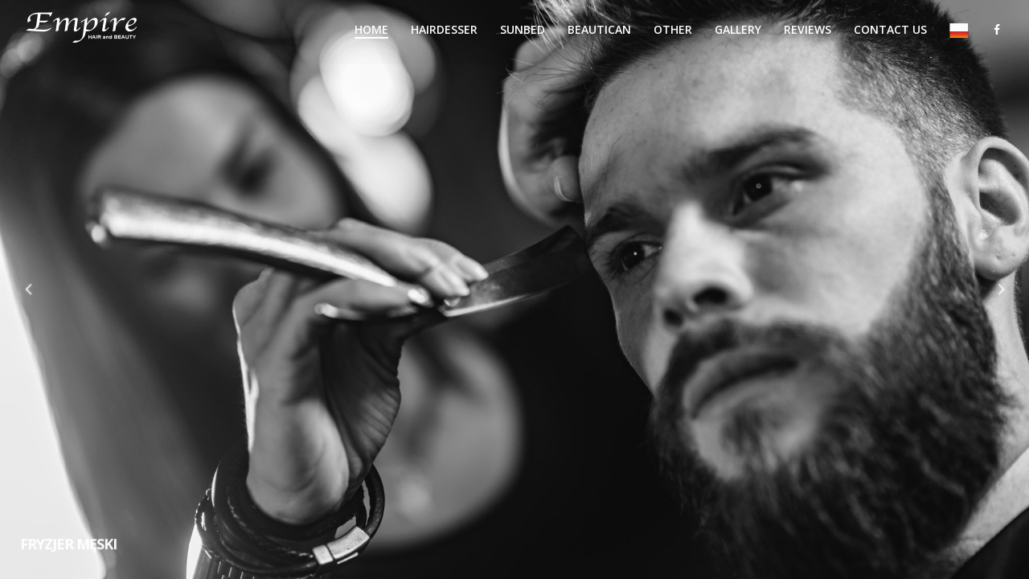

--- FILE ---
content_type: text/html; charset=UTF-8
request_url: https://en.empireofbeauty.co.uk/
body_size: 10802
content:
<!DOCTYPE html>
<html lang="pl-PL">
<head>
    <meta charset="utf-8">
    <!--[if IE]><meta http-equiv='X-UA-Compatible' content='IE=edge,chrome=1'><![endif]-->
    <meta name="viewport" content="width=device-width, initial-scale=1.0, minimum-scale=1.0">
    <link rel="profile" href="http://gmpg.org/xfn/11" />
    <link rel="pingback" href="https://en.empireofbeauty.co.uk/xmlrpc.php" />

        <link rel="shortcut icon" href="//new.empireofbeauty.co.uk/wp-content/themes/porto/images/logo/favicon.ico" type="image/x-icon" />
    <link rel="apple-touch-icon" href="//new.empireofbeauty.co.uk/wp-content/themes/porto/images/logo/apple-touch-icon.png">
    <link rel="apple-touch-icon" sizes="120x120" href="//new.empireofbeauty.co.uk/wp-content/themes/porto/images/logo/apple-touch-icon_120x120.png">
    <link rel="apple-touch-icon" sizes="76x76" href="//new.empireofbeauty.co.uk/wp-content/themes/porto/images/logo/apple-touch-icon_76x76.png">
    <link rel="apple-touch-icon" sizes="152x152" href="//new.empireofbeauty.co.uk/wp-content/themes/porto/images/logo/apple-touch-icon_152x152.png">

<title>Empire of Beauty: Hairdesser, Sunbed, Beautican &#8211; Ealing, London</title>
<style rel="stylesheet" property="stylesheet" type="text/css">.ms-loading-container .ms-loading, .ms-slide .ms-slide-loading { background-image: none !important; background-color: transparent !important; box-shadow: none !important; } #header .logo { max-width: 190px; } @media (min-width: 1200px) { #header .logo { max-width: 150px; } } @media (max-width: 991px) { #header .logo { max-width: 80px; } } @media (max-width: 767px) { #header .logo { max-width: 80px; } } </style><meta name='robots' content='noindex, nofollow' />
<link rel='dns-prefetch' href='//fonts.googleapis.com' />
<link rel="alternate" type="application/rss+xml" title="Empire of Beauty: Hairdesser, Sunbed, Beautican - Ealing, London &raquo; Kanał z wpisami" href="https://en.empireofbeauty.co.uk/feed/" />
<link rel="alternate" type="application/rss+xml" title="Empire of Beauty: Hairdesser, Sunbed, Beautican - Ealing, London &raquo; Kanał z komentarzami" href="https://en.empireofbeauty.co.uk/comments/feed/" />
<script type="text/javascript">
/* <![CDATA[ */
window._wpemojiSettings = {"baseUrl":"https:\/\/s.w.org\/images\/core\/emoji\/14.0.0\/72x72\/","ext":".png","svgUrl":"https:\/\/s.w.org\/images\/core\/emoji\/14.0.0\/svg\/","svgExt":".svg","source":{"concatemoji":"https:\/\/en.empireofbeauty.co.uk\/wp-includes\/js\/wp-emoji-release.min.js?ver=6.4.7"}};
/*! This file is auto-generated */
!function(i,n){var o,s,e;function c(e){try{var t={supportTests:e,timestamp:(new Date).valueOf()};sessionStorage.setItem(o,JSON.stringify(t))}catch(e){}}function p(e,t,n){e.clearRect(0,0,e.canvas.width,e.canvas.height),e.fillText(t,0,0);var t=new Uint32Array(e.getImageData(0,0,e.canvas.width,e.canvas.height).data),r=(e.clearRect(0,0,e.canvas.width,e.canvas.height),e.fillText(n,0,0),new Uint32Array(e.getImageData(0,0,e.canvas.width,e.canvas.height).data));return t.every(function(e,t){return e===r[t]})}function u(e,t,n){switch(t){case"flag":return n(e,"\ud83c\udff3\ufe0f\u200d\u26a7\ufe0f","\ud83c\udff3\ufe0f\u200b\u26a7\ufe0f")?!1:!n(e,"\ud83c\uddfa\ud83c\uddf3","\ud83c\uddfa\u200b\ud83c\uddf3")&&!n(e,"\ud83c\udff4\udb40\udc67\udb40\udc62\udb40\udc65\udb40\udc6e\udb40\udc67\udb40\udc7f","\ud83c\udff4\u200b\udb40\udc67\u200b\udb40\udc62\u200b\udb40\udc65\u200b\udb40\udc6e\u200b\udb40\udc67\u200b\udb40\udc7f");case"emoji":return!n(e,"\ud83e\udef1\ud83c\udffb\u200d\ud83e\udef2\ud83c\udfff","\ud83e\udef1\ud83c\udffb\u200b\ud83e\udef2\ud83c\udfff")}return!1}function f(e,t,n){var r="undefined"!=typeof WorkerGlobalScope&&self instanceof WorkerGlobalScope?new OffscreenCanvas(300,150):i.createElement("canvas"),a=r.getContext("2d",{willReadFrequently:!0}),o=(a.textBaseline="top",a.font="600 32px Arial",{});return e.forEach(function(e){o[e]=t(a,e,n)}),o}function t(e){var t=i.createElement("script");t.src=e,t.defer=!0,i.head.appendChild(t)}"undefined"!=typeof Promise&&(o="wpEmojiSettingsSupports",s=["flag","emoji"],n.supports={everything:!0,everythingExceptFlag:!0},e=new Promise(function(e){i.addEventListener("DOMContentLoaded",e,{once:!0})}),new Promise(function(t){var n=function(){try{var e=JSON.parse(sessionStorage.getItem(o));if("object"==typeof e&&"number"==typeof e.timestamp&&(new Date).valueOf()<e.timestamp+604800&&"object"==typeof e.supportTests)return e.supportTests}catch(e){}return null}();if(!n){if("undefined"!=typeof Worker&&"undefined"!=typeof OffscreenCanvas&&"undefined"!=typeof URL&&URL.createObjectURL&&"undefined"!=typeof Blob)try{var e="postMessage("+f.toString()+"("+[JSON.stringify(s),u.toString(),p.toString()].join(",")+"));",r=new Blob([e],{type:"text/javascript"}),a=new Worker(URL.createObjectURL(r),{name:"wpTestEmojiSupports"});return void(a.onmessage=function(e){c(n=e.data),a.terminate(),t(n)})}catch(e){}c(n=f(s,u,p))}t(n)}).then(function(e){for(var t in e)n.supports[t]=e[t],n.supports.everything=n.supports.everything&&n.supports[t],"flag"!==t&&(n.supports.everythingExceptFlag=n.supports.everythingExceptFlag&&n.supports[t]);n.supports.everythingExceptFlag=n.supports.everythingExceptFlag&&!n.supports.flag,n.DOMReady=!1,n.readyCallback=function(){n.DOMReady=!0}}).then(function(){return e}).then(function(){var e;n.supports.everything||(n.readyCallback(),(e=n.source||{}).concatemoji?t(e.concatemoji):e.wpemoji&&e.twemoji&&(t(e.twemoji),t(e.wpemoji)))}))}((window,document),window._wpemojiSettings);
/* ]]> */
</script>
<style id='wp-emoji-styles-inline-css' type='text/css'>

	img.wp-smiley, img.emoji {
		display: inline !important;
		border: none !important;
		box-shadow: none !important;
		height: 1em !important;
		width: 1em !important;
		margin: 0 0.07em !important;
		vertical-align: -0.1em !important;
		background: none !important;
		padding: 0 !important;
	}
</style>
<link rel='stylesheet' id='wp-block-library-css' href='https://en.empireofbeauty.co.uk/wp-includes/css/dist/block-library/style.min.css?ver=6.4.7' type='text/css' media='all' />
<style id='classic-theme-styles-inline-css' type='text/css'>
/*! This file is auto-generated */
.wp-block-button__link{color:#fff;background-color:#32373c;border-radius:9999px;box-shadow:none;text-decoration:none;padding:calc(.667em + 2px) calc(1.333em + 2px);font-size:1.125em}.wp-block-file__button{background:#32373c;color:#fff;text-decoration:none}
</style>
<style id='global-styles-inline-css' type='text/css'>
body{--wp--preset--color--black: #000000;--wp--preset--color--cyan-bluish-gray: #abb8c3;--wp--preset--color--white: #ffffff;--wp--preset--color--pale-pink: #f78da7;--wp--preset--color--vivid-red: #cf2e2e;--wp--preset--color--luminous-vivid-orange: #ff6900;--wp--preset--color--luminous-vivid-amber: #fcb900;--wp--preset--color--light-green-cyan: #7bdcb5;--wp--preset--color--vivid-green-cyan: #00d084;--wp--preset--color--pale-cyan-blue: #8ed1fc;--wp--preset--color--vivid-cyan-blue: #0693e3;--wp--preset--color--vivid-purple: #9b51e0;--wp--preset--gradient--vivid-cyan-blue-to-vivid-purple: linear-gradient(135deg,rgba(6,147,227,1) 0%,rgb(155,81,224) 100%);--wp--preset--gradient--light-green-cyan-to-vivid-green-cyan: linear-gradient(135deg,rgb(122,220,180) 0%,rgb(0,208,130) 100%);--wp--preset--gradient--luminous-vivid-amber-to-luminous-vivid-orange: linear-gradient(135deg,rgba(252,185,0,1) 0%,rgba(255,105,0,1) 100%);--wp--preset--gradient--luminous-vivid-orange-to-vivid-red: linear-gradient(135deg,rgba(255,105,0,1) 0%,rgb(207,46,46) 100%);--wp--preset--gradient--very-light-gray-to-cyan-bluish-gray: linear-gradient(135deg,rgb(238,238,238) 0%,rgb(169,184,195) 100%);--wp--preset--gradient--cool-to-warm-spectrum: linear-gradient(135deg,rgb(74,234,220) 0%,rgb(151,120,209) 20%,rgb(207,42,186) 40%,rgb(238,44,130) 60%,rgb(251,105,98) 80%,rgb(254,248,76) 100%);--wp--preset--gradient--blush-light-purple: linear-gradient(135deg,rgb(255,206,236) 0%,rgb(152,150,240) 100%);--wp--preset--gradient--blush-bordeaux: linear-gradient(135deg,rgb(254,205,165) 0%,rgb(254,45,45) 50%,rgb(107,0,62) 100%);--wp--preset--gradient--luminous-dusk: linear-gradient(135deg,rgb(255,203,112) 0%,rgb(199,81,192) 50%,rgb(65,88,208) 100%);--wp--preset--gradient--pale-ocean: linear-gradient(135deg,rgb(255,245,203) 0%,rgb(182,227,212) 50%,rgb(51,167,181) 100%);--wp--preset--gradient--electric-grass: linear-gradient(135deg,rgb(202,248,128) 0%,rgb(113,206,126) 100%);--wp--preset--gradient--midnight: linear-gradient(135deg,rgb(2,3,129) 0%,rgb(40,116,252) 100%);--wp--preset--font-size--small: 13px;--wp--preset--font-size--medium: 20px;--wp--preset--font-size--large: 36px;--wp--preset--font-size--x-large: 42px;--wp--preset--spacing--20: 0.44rem;--wp--preset--spacing--30: 0.67rem;--wp--preset--spacing--40: 1rem;--wp--preset--spacing--50: 1.5rem;--wp--preset--spacing--60: 2.25rem;--wp--preset--spacing--70: 3.38rem;--wp--preset--spacing--80: 5.06rem;--wp--preset--shadow--natural: 6px 6px 9px rgba(0, 0, 0, 0.2);--wp--preset--shadow--deep: 12px 12px 50px rgba(0, 0, 0, 0.4);--wp--preset--shadow--sharp: 6px 6px 0px rgba(0, 0, 0, 0.2);--wp--preset--shadow--outlined: 6px 6px 0px -3px rgba(255, 255, 255, 1), 6px 6px rgba(0, 0, 0, 1);--wp--preset--shadow--crisp: 6px 6px 0px rgba(0, 0, 0, 1);}:where(.is-layout-flex){gap: 0.5em;}:where(.is-layout-grid){gap: 0.5em;}body .is-layout-flow > .alignleft{float: left;margin-inline-start: 0;margin-inline-end: 2em;}body .is-layout-flow > .alignright{float: right;margin-inline-start: 2em;margin-inline-end: 0;}body .is-layout-flow > .aligncenter{margin-left: auto !important;margin-right: auto !important;}body .is-layout-constrained > .alignleft{float: left;margin-inline-start: 0;margin-inline-end: 2em;}body .is-layout-constrained > .alignright{float: right;margin-inline-start: 2em;margin-inline-end: 0;}body .is-layout-constrained > .aligncenter{margin-left: auto !important;margin-right: auto !important;}body .is-layout-constrained > :where(:not(.alignleft):not(.alignright):not(.alignfull)){max-width: var(--wp--style--global--content-size);margin-left: auto !important;margin-right: auto !important;}body .is-layout-constrained > .alignwide{max-width: var(--wp--style--global--wide-size);}body .is-layout-flex{display: flex;}body .is-layout-flex{flex-wrap: wrap;align-items: center;}body .is-layout-flex > *{margin: 0;}body .is-layout-grid{display: grid;}body .is-layout-grid > *{margin: 0;}:where(.wp-block-columns.is-layout-flex){gap: 2em;}:where(.wp-block-columns.is-layout-grid){gap: 2em;}:where(.wp-block-post-template.is-layout-flex){gap: 1.25em;}:where(.wp-block-post-template.is-layout-grid){gap: 1.25em;}.has-black-color{color: var(--wp--preset--color--black) !important;}.has-cyan-bluish-gray-color{color: var(--wp--preset--color--cyan-bluish-gray) !important;}.has-white-color{color: var(--wp--preset--color--white) !important;}.has-pale-pink-color{color: var(--wp--preset--color--pale-pink) !important;}.has-vivid-red-color{color: var(--wp--preset--color--vivid-red) !important;}.has-luminous-vivid-orange-color{color: var(--wp--preset--color--luminous-vivid-orange) !important;}.has-luminous-vivid-amber-color{color: var(--wp--preset--color--luminous-vivid-amber) !important;}.has-light-green-cyan-color{color: var(--wp--preset--color--light-green-cyan) !important;}.has-vivid-green-cyan-color{color: var(--wp--preset--color--vivid-green-cyan) !important;}.has-pale-cyan-blue-color{color: var(--wp--preset--color--pale-cyan-blue) !important;}.has-vivid-cyan-blue-color{color: var(--wp--preset--color--vivid-cyan-blue) !important;}.has-vivid-purple-color{color: var(--wp--preset--color--vivid-purple) !important;}.has-black-background-color{background-color: var(--wp--preset--color--black) !important;}.has-cyan-bluish-gray-background-color{background-color: var(--wp--preset--color--cyan-bluish-gray) !important;}.has-white-background-color{background-color: var(--wp--preset--color--white) !important;}.has-pale-pink-background-color{background-color: var(--wp--preset--color--pale-pink) !important;}.has-vivid-red-background-color{background-color: var(--wp--preset--color--vivid-red) !important;}.has-luminous-vivid-orange-background-color{background-color: var(--wp--preset--color--luminous-vivid-orange) !important;}.has-luminous-vivid-amber-background-color{background-color: var(--wp--preset--color--luminous-vivid-amber) !important;}.has-light-green-cyan-background-color{background-color: var(--wp--preset--color--light-green-cyan) !important;}.has-vivid-green-cyan-background-color{background-color: var(--wp--preset--color--vivid-green-cyan) !important;}.has-pale-cyan-blue-background-color{background-color: var(--wp--preset--color--pale-cyan-blue) !important;}.has-vivid-cyan-blue-background-color{background-color: var(--wp--preset--color--vivid-cyan-blue) !important;}.has-vivid-purple-background-color{background-color: var(--wp--preset--color--vivid-purple) !important;}.has-black-border-color{border-color: var(--wp--preset--color--black) !important;}.has-cyan-bluish-gray-border-color{border-color: var(--wp--preset--color--cyan-bluish-gray) !important;}.has-white-border-color{border-color: var(--wp--preset--color--white) !important;}.has-pale-pink-border-color{border-color: var(--wp--preset--color--pale-pink) !important;}.has-vivid-red-border-color{border-color: var(--wp--preset--color--vivid-red) !important;}.has-luminous-vivid-orange-border-color{border-color: var(--wp--preset--color--luminous-vivid-orange) !important;}.has-luminous-vivid-amber-border-color{border-color: var(--wp--preset--color--luminous-vivid-amber) !important;}.has-light-green-cyan-border-color{border-color: var(--wp--preset--color--light-green-cyan) !important;}.has-vivid-green-cyan-border-color{border-color: var(--wp--preset--color--vivid-green-cyan) !important;}.has-pale-cyan-blue-border-color{border-color: var(--wp--preset--color--pale-cyan-blue) !important;}.has-vivid-cyan-blue-border-color{border-color: var(--wp--preset--color--vivid-cyan-blue) !important;}.has-vivid-purple-border-color{border-color: var(--wp--preset--color--vivid-purple) !important;}.has-vivid-cyan-blue-to-vivid-purple-gradient-background{background: var(--wp--preset--gradient--vivid-cyan-blue-to-vivid-purple) !important;}.has-light-green-cyan-to-vivid-green-cyan-gradient-background{background: var(--wp--preset--gradient--light-green-cyan-to-vivid-green-cyan) !important;}.has-luminous-vivid-amber-to-luminous-vivid-orange-gradient-background{background: var(--wp--preset--gradient--luminous-vivid-amber-to-luminous-vivid-orange) !important;}.has-luminous-vivid-orange-to-vivid-red-gradient-background{background: var(--wp--preset--gradient--luminous-vivid-orange-to-vivid-red) !important;}.has-very-light-gray-to-cyan-bluish-gray-gradient-background{background: var(--wp--preset--gradient--very-light-gray-to-cyan-bluish-gray) !important;}.has-cool-to-warm-spectrum-gradient-background{background: var(--wp--preset--gradient--cool-to-warm-spectrum) !important;}.has-blush-light-purple-gradient-background{background: var(--wp--preset--gradient--blush-light-purple) !important;}.has-blush-bordeaux-gradient-background{background: var(--wp--preset--gradient--blush-bordeaux) !important;}.has-luminous-dusk-gradient-background{background: var(--wp--preset--gradient--luminous-dusk) !important;}.has-pale-ocean-gradient-background{background: var(--wp--preset--gradient--pale-ocean) !important;}.has-electric-grass-gradient-background{background: var(--wp--preset--gradient--electric-grass) !important;}.has-midnight-gradient-background{background: var(--wp--preset--gradient--midnight) !important;}.has-small-font-size{font-size: var(--wp--preset--font-size--small) !important;}.has-medium-font-size{font-size: var(--wp--preset--font-size--medium) !important;}.has-large-font-size{font-size: var(--wp--preset--font-size--large) !important;}.has-x-large-font-size{font-size: var(--wp--preset--font-size--x-large) !important;}
.wp-block-navigation a:where(:not(.wp-element-button)){color: inherit;}
:where(.wp-block-post-template.is-layout-flex){gap: 1.25em;}:where(.wp-block-post-template.is-layout-grid){gap: 1.25em;}
:where(.wp-block-columns.is-layout-flex){gap: 2em;}:where(.wp-block-columns.is-layout-grid){gap: 2em;}
.wp-block-pullquote{font-size: 1.5em;line-height: 1.6;}
</style>
<link rel='stylesheet' id='rs-plugin-settings-css' href='https://en.empireofbeauty.co.uk/wp-content/plugins/revslider/public/assets/css/settings.css?ver=5.4.6.4' type='text/css' media='all' />
<style id='rs-plugin-settings-inline-css' type='text/css'>
#rs-demo-id {}
.tparrows:before{color:#182027;text-shadow:0 0 3px #fff;}.revslider-initialised .tp-loader{z-index:18;}
</style>
<link rel='stylesheet' id='js_composer_front-css' href='https://en.empireofbeauty.co.uk/wp-content/plugins/js_composer/assets/css/js_composer.css?ver=5.4.5' type='text/css' media='all' />
<link rel='stylesheet' id='porto-bootstrap-css' href='https://en.empireofbeauty.co.uk/wp-content/themes/porto/css/bootstrap_1.css?ver=6.4.7' type='text/css' media='all' />
<link rel='stylesheet' id='porto-plugins-css' href='https://en.empireofbeauty.co.uk/wp-content/themes/porto/css/plugins.css?ver=6.4.7' type='text/css' media='all' />
<link rel='stylesheet' id='porto-google-fonts-css' href='//fonts.googleapis.com/css?family=Open+Sans%3A200%2C300%2C400%2C700%2C800%2C600%7C&#038;subset=cyrillic%2Ccyrillic-ext%2Cgreek%2Cgreek-ext%2Ckhmer%2Clatin%2Clatin-ext%2Cvietnamese&#038;ver=6.4.7' type='text/css' media='all' />
<link rel='stylesheet' id='porto-theme-css' href='https://en.empireofbeauty.co.uk/wp-content/themes/porto/css/theme.css?ver=6.4.7' type='text/css' media='all' />
<link rel='stylesheet' id='porto-dynamic-style-css' href='https://en.empireofbeauty.co.uk/wp-content/themes/porto/css/dynamic_style_1.css?ver=6.4.7' type='text/css' media='all' />
<link rel='stylesheet' id='porto-skin-css' href='https://en.empireofbeauty.co.uk/wp-content/themes/porto/css/skin_1.css?ver=6.4.7' type='text/css' media='all' />
<link rel='stylesheet' id='porto-style-css' href='https://en.empireofbeauty.co.uk/wp-content/themes/porto/style.css?ver=6.4.7' type='text/css' media='all' />
<!--[if lt IE 10]>
<link rel='stylesheet' id='porto-ie-css' href='https://en.empireofbeauty.co.uk/wp-content/themes/porto/css/ie.css?ver=6.4.7' type='text/css' media='all' />
<![endif]-->
<script type="text/javascript" src="https://en.empireofbeauty.co.uk/wp-includes/js/jquery/jquery.min.js?ver=3.7.1" id="jquery-core-js"></script>
<script type="text/javascript" src="https://en.empireofbeauty.co.uk/wp-includes/js/jquery/jquery-migrate.min.js?ver=3.4.1" id="jquery-migrate-js"></script>
<script type="text/javascript" src="https://en.empireofbeauty.co.uk/wp-content/plugins/revslider/public/assets/js/jquery.themepunch.tools.min.js?ver=5.4.6.4" id="tp-tools-js"></script>
<script type="text/javascript" src="https://en.empireofbeauty.co.uk/wp-content/plugins/revslider/public/assets/js/jquery.themepunch.revolution.min.js?ver=5.4.6.4" id="revmin-js"></script>
<script type="text/javascript" src="https://en.empireofbeauty.co.uk/wp-content/themes/porto/js/popper.min.js?ver=4.1.5" id="porto-plugins-popper-js"></script>
<script type="text/javascript" src="https://en.empireofbeauty.co.uk/wp-content/themes/porto/js/bootstrap.min.js?ver=4.1.5" id="porto-bootstrap-js"></script>
<script type="text/javascript" src="https://en.empireofbeauty.co.uk/wp-content/themes/porto/js/plugins.min.js?ver=4.1.5" id="porto-plugins-js"></script>
<link rel="https://api.w.org/" href="https://en.empireofbeauty.co.uk/wp-json/" /><link rel="alternate" type="application/json" href="https://en.empireofbeauty.co.uk/wp-json/wp/v2/pages/11" /><link rel="EditURI" type="application/rsd+xml" title="RSD" href="https://en.empireofbeauty.co.uk/xmlrpc.php?rsd" />
<meta name="generator" content="WordPress 6.4.7" />
<link rel="canonical" href="https://en.empireofbeauty.co.uk/" />
<link rel='shortlink' href='https://en.empireofbeauty.co.uk/' />
<link rel="alternate" type="application/json+oembed" href="https://en.empireofbeauty.co.uk/wp-json/oembed/1.0/embed?url=https%3A%2F%2Fen.empireofbeauty.co.uk%2F" />
<link rel="alternate" type="text/xml+oembed" href="https://en.empireofbeauty.co.uk/wp-json/oembed/1.0/embed?url=https%3A%2F%2Fen.empireofbeauty.co.uk%2F&#038;format=xml" />
<style type="text/css">@media (min-width: 992px){
    #header .logo img{ margin-top: -7px; }
  	#header .header-main .container{ margin-top: -3px;}
}</style><style type="text/css">.recentcomments a{display:inline !important;padding:0 !important;margin:0 !important;}</style><meta name="generator" content="Powered by WPBakery Page Builder - drag and drop page builder for WordPress."/>
<!--[if lte IE 9]><link rel="stylesheet" type="text/css" href="https://en.empireofbeauty.co.uk/wp-content/plugins/js_composer/assets/css/vc_lte_ie9.min.css" media="screen"><![endif]--><meta name="generator" content="Powered by Slider Revolution 5.4.6.4 - responsive, Mobile-Friendly Slider Plugin for WordPress with comfortable drag and drop interface." />
<script type="text/javascript">function setREVStartSize(e){
				try{ var i=jQuery(window).width(),t=9999,r=0,n=0,l=0,f=0,s=0,h=0;					
					if(e.responsiveLevels&&(jQuery.each(e.responsiveLevels,function(e,f){f>i&&(t=r=f,l=e),i>f&&f>r&&(r=f,n=e)}),t>r&&(l=n)),f=e.gridheight[l]||e.gridheight[0]||e.gridheight,s=e.gridwidth[l]||e.gridwidth[0]||e.gridwidth,h=i/s,h=h>1?1:h,f=Math.round(h*f),"fullscreen"==e.sliderLayout){var u=(e.c.width(),jQuery(window).height());if(void 0!=e.fullScreenOffsetContainer){var c=e.fullScreenOffsetContainer.split(",");if (c) jQuery.each(c,function(e,i){u=jQuery(i).length>0?u-jQuery(i).outerHeight(!0):u}),e.fullScreenOffset.split("%").length>1&&void 0!=e.fullScreenOffset&&e.fullScreenOffset.length>0?u-=jQuery(window).height()*parseInt(e.fullScreenOffset,0)/100:void 0!=e.fullScreenOffset&&e.fullScreenOffset.length>0&&(u-=parseInt(e.fullScreenOffset,0))}f=u}else void 0!=e.minHeight&&f<e.minHeight&&(f=e.minHeight);e.c.closest(".rev_slider_wrapper").css({height:f})					
				}catch(d){console.log("Failure at Presize of Slider:"+d)}
			};</script>
<style type="text/css" title="dynamic-css" class="options-output">#footer h1,#footer h2,#footer h3,#footer h4,#footer h5,#footer h6,#footer .widget-title,#footer .widget-title a,#footer .widgettitle,#footer .widgettitle a{font-weight:700;}</style><noscript><style type="text/css"> .wpb_animate_when_almost_visible { opacity: 1; }</style></noscript>
<link rel="stylesheet" href="https://cdnjs.cloudflare.com/ajax/libs/simple-line-icons/2.4.1/css/simple-line-icons.css">

    <script type="text/javascript">
        
                    
                    </script>
</head>
<body class="home page-template-default page page-id-11 full blog-1  wpb-js-composer js-comp-ver-5.4.5 vc_responsive">
    
    <div class="page-wrapper"><!-- page wrapper -->

        
                    <div class="header-wrapper wide header-reveal fixed-header clearfix"><!-- header wrapper -->
                                
                    <header id="header" class="header-corporate header-10 search-sm">
    
    <div class="header-main header-body" style="top: 0px;">
        <div class="header-container container">
            <div class="header-left">
                <h1 class="logo">    <a href="https://en.empireofbeauty.co.uk/" title="Empire of Beauty: Hairdesser, Sunbed, Beautican &#8211; Ealing, London - " rel="home">
                <img class="img-responsive standard-logo" src="//en.empireofbeauty.co.uk/wp-content/uploads/2018/02/empire-logo-bialy.png" alt="Empire of Beauty: Hairdesser, Sunbed, Beautican &#8211; Ealing, London" /><img class="img-responsive retina-logo" src="//en.empireofbeauty.co.uk/wp-content/uploads/2018/02/empire-logo-bialy.png" alt="Empire of Beauty: Hairdesser, Sunbed, Beautican &#8211; Ealing, London" style="display:none;" />            </a>
    </h1>            </div>

            <div class="header-right">
                <div class="header-right-top">
                                    </div>
                <div class="header-right-bottom">
                    <div id="main-menu">
                        <ul id="menu-main-menu" class="main-menu mega-menu menu-flat effect-down subeffect-fadein-left"><li id="nav-menu-item-1551" class="menu-item menu-item-type-custom menu-item-object-custom current-menu-item current_page_item active narrow "><a href="/" class=" current">Home</a></li>
<li id="nav-menu-item-1595" class="menu-item menu-item-type-post_type menu-item-object-page  narrow "><a href="https://en.empireofbeauty.co.uk/hairdesser/" class="">Hairdesser</a></li>
<li id="nav-menu-item-1644" class="menu-item menu-item-type-post_type menu-item-object-page  narrow "><a href="https://en.empireofbeauty.co.uk/sunbed/" class="">Sunbed</a></li>
<li id="nav-menu-item-1654" class="menu-item menu-item-type-post_type menu-item-object-page  narrow "><a href="https://en.empireofbeauty.co.uk/beautican/" class="">Beautican</a></li>
<li id="nav-menu-item-1666" class="menu-item menu-item-type-custom menu-item-object-custom menu-item-has-children  has-sub narrow "><a href="#" class="">Other</a>
<div class="popup"><div class="inner" style=""><ul class="sub-menu">
	<li id="nav-menu-item-1667" class="menu-item menu-item-type-post_type menu-item-object-page " data-cols="1"><a href="https://en.empireofbeauty.co.uk/hyaluronic-acid/" class="">Hyaluronic acid</a></li>
	<li id="nav-menu-item-1675" class="menu-item menu-item-type-post_type menu-item-object-page " data-cols="1"><a href="https://en.empireofbeauty.co.uk/mesotherapy/" class="">Mesotherapy</a></li>
	<li id="nav-menu-item-1681" class="menu-item menu-item-type-post_type menu-item-object-page " data-cols="1"><a href="https://en.empireofbeauty.co.uk/permanent-make-up/" class="">Permanent make – up</a></li>
</ul></div></div>
</li>
<li id="nav-menu-item-1743" class="menu-item menu-item-type-post_type menu-item-object-page  narrow "><a href="https://en.empireofbeauty.co.uk/gallery/" class="">Gallery</a></li>
<li id="nav-menu-item-1775" class="menu-item menu-item-type-post_type menu-item-object-page  narrow "><a href="https://en.empireofbeauty.co.uk/reviews/" class="">Reviews</a></li>
<li id="nav-menu-item-1574" class="menu-item menu-item-type-post_type menu-item-object-page  narrow "><a href="https://en.empireofbeauty.co.uk/contact/" class="">Contact us</a></li>
<li id="nav-menu-item-1794" class="menu-item menu-item-type-custom menu-item-object-custom  narrow "><a href="https://empireofbeauty.co.uk" class=""><IMG src="/wp-content/uploads/2018/03/poland.png"></a></li>
</ul>                    </div>
                    <div class="share-links"><a target="_blank"  rel="nofollow" class="share-facebook" href="https://www.facebook.com/EmpireHairAndBeauty/" title="Facebook"></a></div>
                    <a class="mobile-toggle"><i class="fa fa-reorder"></i></a>
                </div>

                
            </div>
        </div>

        
<div id="nav-panel" class="">
    <div class="container">
        <div class="mobile-nav-wrap">
            <div class="switcher-wrap"><ul id="menu-main-menu-1" class="view-switcher accordion-menu show-arrow"><li id="accordion-menu-item-1551" class="menu-item menu-item-type-custom menu-item-object-custom current-menu-item current_page_item active"><a href="/" rel="nofollow" class=" current ">Home</a></li>
<li id="accordion-menu-item-1595" class="menu-item menu-item-type-post_type menu-item-object-page "><a href="https://en.empireofbeauty.co.uk/hairdesser/" rel="nofollow" class="">Hairdesser</a></li>
<li id="accordion-menu-item-1644" class="menu-item menu-item-type-post_type menu-item-object-page "><a href="https://en.empireofbeauty.co.uk/sunbed/" rel="nofollow" class="">Sunbed</a></li>
<li id="accordion-menu-item-1654" class="menu-item menu-item-type-post_type menu-item-object-page "><a href="https://en.empireofbeauty.co.uk/beautican/" rel="nofollow" class="">Beautican</a></li>
<li id="accordion-menu-item-1666" class="menu-item menu-item-type-custom menu-item-object-custom menu-item-has-children  has-sub"><a href="#" rel="nofollow" class="">Other</a>
<span class="arrow"></span><ul class="sub-menu">
	<li id="accordion-menu-item-1667" class="menu-item menu-item-type-post_type menu-item-object-page "><a href="https://en.empireofbeauty.co.uk/hyaluronic-acid/" rel="nofollow" class="">Hyaluronic acid</a></li>
	<li id="accordion-menu-item-1675" class="menu-item menu-item-type-post_type menu-item-object-page "><a href="https://en.empireofbeauty.co.uk/mesotherapy/" rel="nofollow" class="">Mesotherapy</a></li>
	<li id="accordion-menu-item-1681" class="menu-item menu-item-type-post_type menu-item-object-page "><a href="https://en.empireofbeauty.co.uk/permanent-make-up/" rel="nofollow" class="">Permanent make – up</a></li>
</ul>
</li>
<li id="accordion-menu-item-1743" class="menu-item menu-item-type-post_type menu-item-object-page "><a href="https://en.empireofbeauty.co.uk/gallery/" rel="nofollow" class="">Gallery</a></li>
<li id="accordion-menu-item-1775" class="menu-item menu-item-type-post_type menu-item-object-page "><a href="https://en.empireofbeauty.co.uk/reviews/" rel="nofollow" class="">Reviews</a></li>
<li id="accordion-menu-item-1574" class="menu-item menu-item-type-post_type menu-item-object-page "><a href="https://en.empireofbeauty.co.uk/contact/" rel="nofollow" class="">Contact us</a></li>
<li id="accordion-menu-item-1794" class="menu-item menu-item-type-custom menu-item-object-custom "><a href="https://empireofbeauty.co.uk" rel="nofollow" class=""><IMG src="/wp-content/uploads/2018/03/poland.png"></a></li>
</ul></div><div class="menu-wrap"><ul id="menu-main-menu-2" class="mobile-menu accordion-menu"><li id="accordion-menu-item-1551" class="menu-item menu-item-type-custom menu-item-object-custom current-menu-item current_page_item active"><a href="/" rel="nofollow" class=" current ">Home</a></li>
<li id="accordion-menu-item-1595" class="menu-item menu-item-type-post_type menu-item-object-page "><a href="https://en.empireofbeauty.co.uk/hairdesser/" rel="nofollow" class="">Hairdesser</a></li>
<li id="accordion-menu-item-1644" class="menu-item menu-item-type-post_type menu-item-object-page "><a href="https://en.empireofbeauty.co.uk/sunbed/" rel="nofollow" class="">Sunbed</a></li>
<li id="accordion-menu-item-1654" class="menu-item menu-item-type-post_type menu-item-object-page "><a href="https://en.empireofbeauty.co.uk/beautican/" rel="nofollow" class="">Beautican</a></li>
<li id="accordion-menu-item-1666" class="menu-item menu-item-type-custom menu-item-object-custom menu-item-has-children  has-sub"><a href="#" rel="nofollow" class="">Other</a>
<span class="arrow"></span><ul class="sub-menu">
	<li id="accordion-menu-item-1667" class="menu-item menu-item-type-post_type menu-item-object-page "><a href="https://en.empireofbeauty.co.uk/hyaluronic-acid/" rel="nofollow" class="">Hyaluronic acid</a></li>
	<li id="accordion-menu-item-1675" class="menu-item menu-item-type-post_type menu-item-object-page "><a href="https://en.empireofbeauty.co.uk/mesotherapy/" rel="nofollow" class="">Mesotherapy</a></li>
	<li id="accordion-menu-item-1681" class="menu-item menu-item-type-post_type menu-item-object-page "><a href="https://en.empireofbeauty.co.uk/permanent-make-up/" rel="nofollow" class="">Permanent make – up</a></li>
</ul>
</li>
<li id="accordion-menu-item-1743" class="menu-item menu-item-type-post_type menu-item-object-page "><a href="https://en.empireofbeauty.co.uk/gallery/" rel="nofollow" class="">Gallery</a></li>
<li id="accordion-menu-item-1775" class="menu-item menu-item-type-post_type menu-item-object-page "><a href="https://en.empireofbeauty.co.uk/reviews/" rel="nofollow" class="">Reviews</a></li>
<li id="accordion-menu-item-1574" class="menu-item menu-item-type-post_type menu-item-object-page "><a href="https://en.empireofbeauty.co.uk/contact/" rel="nofollow" class="">Contact us</a></li>
<li id="accordion-menu-item-1794" class="menu-item menu-item-type-custom menu-item-object-custom "><a href="https://empireofbeauty.co.uk" rel="nofollow" class=""><IMG src="/wp-content/uploads/2018/03/poland.png"></a></li>
</ul></div>        </div>
    </div>
</div>
    </div>
</header>
                            </div><!-- end header wrapper -->
        
        
        
        <div id="main" class="column1 wide clearfix no-breadcrumbs"><!-- main -->

            
                        <div class="container-fluid">
            
            
            <div class="row main-content-wrap">

            <!-- main content -->
            <div class="main-content col-lg-12">

                            
    <div id="content" role="main">
                
            <article class="post-11 page type-page status-publish hentry">
                
                <span class="entry-title" style="display: none;">Home</span><span class="vcard" style="display: none;"><span class="fn"><a href="https://en.empireofbeauty.co.uk/author/krzys/" title="Wpisy od krzys" rel="author">krzys</a></span></span><span class="updated" style="display:none">2016-11-02T11:42:41+01:00</span>
                <div class="page-content">
                    <div class="vc_row wpb_row row"><div class="vc_column_container col-md-12"><div class="wpb_wrapper vc_column-inner"><link href="https://fonts.googleapis.com/css?family=Open+Sans:700" rel="stylesheet" property="stylesheet" type="text/css" media="all">
<div id="rev_slider_3_1_wrapper" class="rev_slider_wrapper fullscreen-container" data-source="gallery" style="background:transparent;padding:0px;">
<!-- START REVOLUTION SLIDER 5.4.6.4 fullscreen mode -->
	<div id="rev_slider_3_1" class="rev_slider fullscreenbanner" style="display:none;" data-version="5.4.6.4">
<ul>	<!-- SLIDE  -->
	<li data-index="rs-4" data-transition="crossfade" data-slotamount="default" data-hideafterloop="0" data-hideslideonmobile="off"  data-easein="default" data-easeout="default" data-masterspeed="default"  data-thumb="https://en.empireofbeauty.co.uk/wp-content/uploads/2018/02/home1-100x80.jpg"  data-rotate="0"  data-saveperformance="off"  data-title="Slide" data-param1="" data-param2="" data-param3="" data-param4="" data-param5="" data-param6="" data-param7="" data-param8="" data-param9="" data-param10="" data-description="">
		<!-- MAIN IMAGE -->
		<img fetchpriority="high" decoding="async" src="https://en.empireofbeauty.co.uk/wp-content/plugins/revslider/admin/assets/images/dummy.png"  alt="" title="home1"  width="1920" height="1281" data-lazyload="https://en.empireofbeauty.co.uk/wp-content/uploads/2018/02/home1.jpg" data-bgposition="center center" data-bgfit="cover" data-bgrepeat="no-repeat" data-bgparallax="off" class="rev-slidebg" data-no-retina>
		<!-- LAYERS -->

		<!-- LAYER NR. 1 -->
		<div class="tp-caption   tp-resizeme" 
			 id="slide-4-layer-1" 
			 data-x="['left','left','left','left']" data-hoffset="['25','25','25','25']" 
			 data-y="['bottom','bottom','bottom','bottom']" data-voffset="['30','30','30','30']" 
						data-width="none"
			data-height="none"
			data-whitespace="nowrap"
 
			data-type="text" 
			data-basealign="slide" 
			data-responsive_offset="on" 

			data-frames='[{"delay":500,"speed":800,"frame":"0","from":"y:-50px;opacity:0;","to":"o:1;","ease":"Power3.easeInOut"},{"delay":"wait","speed":800,"frame":"999","to":"y:-50px;opacity:0;","ease":"Power3.easeInOut"}]'
			data-textAlign="['inherit','inherit','inherit','inherit']"
			data-paddingtop="[0,0,0,0]"
			data-paddingright="[0,0,0,0]"
			data-paddingbottom="[0,0,0,0]"
			data-paddingleft="[0,0,0,0]"

			style="z-index: 5; white-space: nowrap; font-size: 18px; line-height: 24px; font-weight: 700; color: rgba(255,255,255,1); letter-spacing: px;font-family:Open Sans;text-transform:uppercase;letter-spacing:-1px;">Fryzjer męski </div>
	</li>
	<!-- SLIDE  -->
	<li data-index="rs-5" data-transition="crossfade" data-slotamount="default" data-hideafterloop="0" data-hideslideonmobile="off"  data-easein="default" data-easeout="default" data-masterspeed="default"  data-thumb="https://en.empireofbeauty.co.uk/wp-content/uploads/2018/02/home2-100x80.jpg"  data-rotate="0"  data-saveperformance="off"  data-title="Slide" data-param1="" data-param2="" data-param3="" data-param4="" data-param5="" data-param6="" data-param7="" data-param8="" data-param9="" data-param10="" data-description="">
		<!-- MAIN IMAGE -->
		<img decoding="async" src="https://en.empireofbeauty.co.uk/wp-content/plugins/revslider/admin/assets/images/dummy.png"  alt="" title="home2"  width="1920" height="1285" data-lazyload="https://en.empireofbeauty.co.uk/wp-content/uploads/2018/02/home2.jpg" data-bgposition="center center" data-bgfit="cover" data-bgrepeat="no-repeat" data-bgparallax="off" class="rev-slidebg" data-no-retina>
		<!-- LAYERS -->

		<!-- LAYER NR. 2 -->
		<div class="tp-caption   tp-resizeme" 
			 id="slide-5-layer-1" 
			 data-x="['left','left','left','left']" data-hoffset="['25','25','25','25']" 
			 data-y="['bottom','bottom','bottom','bottom']" data-voffset="['30','30','30','30']" 
						data-width="none"
			data-height="none"
			data-whitespace="nowrap"
 
			data-type="text" 
			data-basealign="slide" 
			data-responsive_offset="on" 

			data-frames='[{"delay":500,"speed":800,"frame":"0","from":"y:-50px;opacity:0;","to":"o:1;","ease":"Power3.easeInOut"},{"delay":"wait","speed":800,"frame":"999","to":"y:-50px;opacity:0;","ease":"Power3.easeInOut"}]'
			data-textAlign="['inherit','inherit','inherit','inherit']"
			data-paddingtop="[0,0,0,0]"
			data-paddingright="[0,0,0,0]"
			data-paddingbottom="[0,0,0,0]"
			data-paddingleft="[0,0,0,0]"

			style="z-index: 5; white-space: nowrap; font-size: 18px; line-height: 24px; font-weight: 700; color: rgba(255,255,255,1); letter-spacing: px;font-family:Open Sans;text-transform:uppercase;letter-spacing:-1px;">Fryzjer damski </div>
	</li>
	<!-- SLIDE  -->
	<li data-index="rs-7" data-transition="crossfade" data-slotamount="default" data-hideafterloop="0" data-hideslideonmobile="off"  data-easein="default" data-easeout="default" data-masterspeed="default"  data-thumb="https://en.empireofbeauty.co.uk/wp-content/uploads/2018/02/home3kosmetyczka-100x80.jpg"  data-rotate="0"  data-saveperformance="off"  data-title="Slide" data-param1="" data-param2="" data-param3="" data-param4="" data-param5="" data-param6="" data-param7="" data-param8="" data-param9="" data-param10="" data-description="">
		<!-- MAIN IMAGE -->
		<img decoding="async" src="https://en.empireofbeauty.co.uk/wp-content/plugins/revslider/admin/assets/images/dummy.png"  alt="" title="home3kosmetyczka"  width="1920" height="1280" data-lazyload="https://en.empireofbeauty.co.uk/wp-content/uploads/2018/02/home3kosmetyczka.jpg" data-bgposition="center center" data-bgfit="cover" data-bgrepeat="no-repeat" data-bgparallax="off" class="rev-slidebg" data-no-retina>
		<!-- LAYERS -->

		<!-- LAYER NR. 3 -->
		<div class="tp-caption   tp-resizeme" 
			 id="slide-7-layer-1" 
			 data-x="['left','left','left','left']" data-hoffset="['25','25','25','25']" 
			 data-y="['bottom','bottom','bottom','bottom']" data-voffset="['30','30','30','30']" 
						data-width="none"
			data-height="none"
			data-whitespace="nowrap"
 
			data-type="text" 
			data-basealign="slide" 
			data-responsive_offset="on" 

			data-frames='[{"delay":500,"speed":800,"frame":"0","from":"y:-50px;opacity:0;","to":"o:1;","ease":"Power3.easeInOut"},{"delay":"wait","speed":800,"frame":"999","to":"y:-50px;opacity:0;","ease":"Power3.easeInOut"}]'
			data-textAlign="['inherit','inherit','inherit','inherit']"
			data-paddingtop="[0,0,0,0]"
			data-paddingright="[0,0,0,0]"
			data-paddingbottom="[0,0,0,0]"
			data-paddingleft="[0,0,0,0]"

			style="z-index: 5; white-space: nowrap; font-size: 18px; line-height: 24px; font-weight: 700; color: rgba(255,255,255,1); letter-spacing: px;font-family:Open Sans;text-transform:uppercase;letter-spacing:-1px;">Kosmetyczka i salon piękności </div>
	</li>
	<!-- SLIDE  -->
	<li data-index="rs-10" data-transition="crossfade" data-slotamount="default" data-hideafterloop="0" data-hideslideonmobile="off"  data-easein="default" data-easeout="default" data-masterspeed="default"  data-thumb="https://en.empireofbeauty.co.uk/wp-content/uploads/2018/02/home5makijaz-100x80.jpg"  data-rotate="0"  data-saveperformance="off"  data-title="Slide" data-param1="" data-param2="" data-param3="" data-param4="" data-param5="" data-param6="" data-param7="" data-param8="" data-param9="" data-param10="" data-description="">
		<!-- MAIN IMAGE -->
		<img loading="lazy" decoding="async" src="https://en.empireofbeauty.co.uk/wp-content/plugins/revslider/admin/assets/images/dummy.png"  alt="" title="home5makijaz"  width="1920" height="1281" data-lazyload="https://en.empireofbeauty.co.uk/wp-content/uploads/2018/02/home5makijaz.jpg" data-bgposition="center center" data-bgfit="cover" data-bgrepeat="no-repeat" data-bgparallax="off" class="rev-slidebg" data-no-retina>
		<!-- LAYERS -->

		<!-- LAYER NR. 4 -->
		<div class="tp-caption   tp-resizeme" 
			 id="slide-10-layer-1" 
			 data-x="['left','left','left','left']" data-hoffset="['25','25','25','25']" 
			 data-y="['bottom','bottom','bottom','bottom']" data-voffset="['30','30','30','30']" 
						data-width="none"
			data-height="none"
			data-whitespace="nowrap"
 
			data-type="text" 
			data-basealign="slide" 
			data-responsive_offset="on" 

			data-frames='[{"delay":500,"speed":800,"frame":"0","from":"y:-50px;opacity:0;","to":"o:1;","ease":"Power3.easeInOut"},{"delay":"wait","speed":800,"frame":"999","to":"y:-50px;opacity:0;","ease":"Power3.easeInOut"}]'
			data-textAlign="['inherit','inherit','inherit','inherit']"
			data-paddingtop="[0,0,0,0]"
			data-paddingright="[0,0,0,0]"
			data-paddingbottom="[0,0,0,0]"
			data-paddingleft="[0,0,0,0]"

			style="z-index: 5; white-space: nowrap; font-size: 18px; line-height: 24px; font-weight: 700; color: rgba(255,255,255,1); letter-spacing: px;font-family:Open Sans;text-transform:uppercase;letter-spacing:-1px;">Makijaż </div>
	</li>
</ul>
<script>var htmlDiv = document.getElementById("rs-plugin-settings-inline-css"); var htmlDivCss="";
						if(htmlDiv) {
							htmlDiv.innerHTML = htmlDiv.innerHTML + htmlDivCss;
						}else{
							var htmlDiv = document.createElement("div");
							htmlDiv.innerHTML = "<style>" + htmlDivCss + "</style>";
							document.getElementsByTagName("head")[0].appendChild(htmlDiv.childNodes[0]);
						}
					</script>
<div class="tp-bannertimer tp-bottom" style="visibility: hidden !important;"></div>	</div>
<script>var htmlDiv = document.getElementById("rs-plugin-settings-inline-css"); var htmlDivCss="";
				if(htmlDiv) {
					htmlDiv.innerHTML = htmlDiv.innerHTML + htmlDivCss;
				}else{
					var htmlDiv = document.createElement("div");
					htmlDiv.innerHTML = "<style>" + htmlDivCss + "</style>";
					document.getElementsByTagName("head")[0].appendChild(htmlDiv.childNodes[0]);
				}
			</script>
		<script type="text/javascript">
setREVStartSize({c: jQuery('#rev_slider_3_1'), responsiveLevels: [1240,1024,778,480], gridwidth: [1240,1024,778,480], gridheight: [600,600,500,400], sliderLayout: 'fullscreen', fullScreenAutoWidth:'off', fullScreenAlignForce:'off', fullScreenOffsetContainer:'', fullScreenOffset:''});
			
var revapi3,
	tpj=jQuery;
			
tpj(document).ready(function() {
	if(tpj("#rev_slider_3_1").revolution == undefined){
		revslider_showDoubleJqueryError("#rev_slider_3_1");
	}else{
		revapi3 = tpj("#rev_slider_3_1").show().revolution({
			sliderType:"standard",
			jsFileLocation:"//en.empireofbeauty.co.uk/wp-content/plugins/revslider/public/assets/js/",
			sliderLayout:"fullscreen",
			dottedOverlay:"none",
			delay:9000,
			navigation: {
				keyboardNavigation:"off",
				keyboard_direction: "horizontal",
				mouseScrollNavigation:"off",
 							mouseScrollReverse:"default",
				onHoverStop:"off",
				touch:{
					touchenabled:"on",
					touchOnDesktop:"off",
					swipe_threshold: 75,
					swipe_min_touches: 50,
					swipe_direction: "horizontal",
					drag_block_vertical: false
				}
				,
				arrows: {
					style:"custom",
					enable:true,
					hide_onmobile:false,
					hide_onleave:false,
					tmp:'',
					left: {
						h_align:"left",
						v_align:"center",
						h_offset:20,
						v_offset:0
					},
					right: {
						h_align:"right",
						v_align:"center",
						h_offset:20,
						v_offset:0
					}
				}
			},
			responsiveLevels:[1240,1024,778,480],
			visibilityLevels:[1240,1024,778,480],
			gridwidth:[1240,1024,778,480],
			gridheight:[600,600,500,400],
			lazyType:"smart",
			parallax: {
				type:"mouse",
				origo:"slidercenter",
				speed:2000,
				speedbg:0,
				speedls:0,
				levels:[2,3,4,5,6,7,12,16,10,50,47,48,49,50,51,55],
			},
			shadow:0,
			spinner:"spinner3",
			stopLoop:"off",
			stopAfterLoops:-1,
			stopAtSlide:-1,
			shuffle:"off",
			autoHeight:"off",
			fullScreenAutoWidth:"off",
			fullScreenAlignForce:"off",
			fullScreenOffsetContainer: "",
			fullScreenOffset: "",
			disableProgressBar:"on",
			hideThumbsOnMobile:"off",
			hideSliderAtLimit:0,
			hideCaptionAtLimit:0,
			hideAllCaptionAtLilmit:0,
			debugMode:false,
			fallbacks: {
				simplifyAll:"off",
				nextSlideOnWindowFocus:"off",
				disableFocusListener:false,
			}
		});
	}
	
});	/*ready*/
</script>
		<script>
					var htmlDivCss = '	#rev_slider_3_1_wrapper .tp-loader.spinner3 div { background-color: #FFFFFF !important; } ';
					var htmlDiv = document.getElementById('rs-plugin-settings-inline-css');
					if(htmlDiv) {
						htmlDiv.innerHTML = htmlDiv.innerHTML + htmlDivCss;
					}
					else{
						var htmlDiv = document.createElement('div');
						htmlDiv.innerHTML = '<style>' + htmlDivCss + '</style>';
						document.getElementsByTagName('head')[0].appendChild(htmlDiv.childNodes[0]);
					}
					</script>
					<script>
					var htmlDivCss = unescape(".forcefullwidth_wrapper_tp_banner%20.custom.tparrows%20%7B%0A%20%20%20%20height%3A%2080px%3B%0A%20%20%20%20width%3A%2030px%3B%0A%7D%0A.forcefullwidth_wrapper_tp_banner%20.custom.tparrows%3A%3Abefore%20%7B%0A%20%20%20%20%20line-height%3A%2080px%3B%0A%7D%0A.custom.tparrows%3Ahover%7B%0A%09background%3A%20%23182027%21important%3B%0A%7D%0A%0A%40media%20%28max-width%3A680px%29%20%7B%0A%2F%2A.tp-caption.tp-resizeme%20%7B%0A%20%20%20%20bottom%3A%200%20%21important%3B%0A%20%20%20%20transform%3A%20translate3d%2821px%2C%2094px%2C%200px%29%20%21important%3B%0A%7D%2A%2F%0A%0A%7D");
					var htmlDiv = document.getElementById('rs-plugin-settings-inline-css');
					if(htmlDiv) {
						htmlDiv.innerHTML = htmlDiv.innerHTML + htmlDivCss;
					}
					else{
						var htmlDiv = document.createElement('div');
						htmlDiv.innerHTML = '<style>' + htmlDivCss + '</style>';
						document.getElementsByTagName('head')[0].appendChild(htmlDiv.childNodes[0]);
					}
				  </script><script>
					var htmlDivCss = unescape(".custom.tparrows%20%7B%0A%09cursor%3Apointer%3B%0A%09background%3A%23000%3B%0A%09background%3Argba%280%2C0%2C0%2C0.5%29%3B%0A%09width%3A40px%3B%0A%09height%3A40px%3B%0A%09position%3Aabsolute%3B%0A%09display%3Ablock%3B%0A%09z-index%3A100%3B%0A%7D%0A.custom.tparrows%3Ahover%20%7B%0A%09background%3A%23000%3B%0A%7D%0A.custom.tparrows%3Abefore%20%7B%0A%09font-family%3A%20%22revicons%22%3B%0A%09font-size%3A15px%3B%0A%09color%3A%23fff%3B%0A%09display%3Ablock%3B%0A%09line-height%3A%2040px%3B%0A%09text-align%3A%20center%3B%0A%7D%0A.custom.tparrows.tp-leftarrow%3Abefore%20%7B%0A%09content%3A%20%22%5Ce824%22%3B%0A%7D%0A.custom.tparrows.tp-rightarrow%3Abefore%20%7B%0A%09content%3A%20%22%5Ce825%22%3B%0A%7D%0A%0A%0A");
					var htmlDiv = document.getElementById('rs-plugin-settings-inline-css');
					if(htmlDiv) {
						htmlDiv.innerHTML = htmlDiv.innerHTML + htmlDivCss;
					}
					else{
						var htmlDiv = document.createElement('div');
						htmlDiv.innerHTML = '<style>' + htmlDivCss + '</style>';
						document.getElementsByTagName('head')[0].appendChild(htmlDiv.childNodes[0]);
					}
				  </script>
				</div><!-- END REVOLUTION SLIDER --></div></div></div>
                </div>
            </article>

            <div class="">
            
                        </div>

        
    </div>

        

</div><!-- end main content -->


    </div>
    </div>


        
            </div><!-- end main -->

        
    </div><!-- end wrapper -->
    

<!--[if lt IE 9]>
<script src="https://en.empireofbeauty.co.uk/wp-content/themes/porto/js/html5shiv.min.js"></script>
<script src="https://en.empireofbeauty.co.uk/wp-content/themes/porto/js/respond.min.js"></script>
<![endif]-->

			<script type="text/javascript">
				function revslider_showDoubleJqueryError(sliderID) {
					var errorMessage = "Revolution Slider Error: You have some jquery.js library include that comes after the revolution files js include.";
					errorMessage += "<br> This includes make eliminates the revolution slider libraries, and make it not work.";
					errorMessage += "<br><br> To fix it you can:<br>&nbsp;&nbsp;&nbsp; 1. In the Slider Settings -> Troubleshooting set option:  <strong><b>Put JS Includes To Body</b></strong> option to true.";
					errorMessage += "<br>&nbsp;&nbsp;&nbsp; 2. Find the double jquery.js include and remove it.";
					errorMessage = "<span style='font-size:16px;color:#BC0C06;'>" + errorMessage + "</span>";
						jQuery(sliderID).show().html(errorMessage);
				}
			</script>
			<script type="text/javascript" src="https://en.empireofbeauty.co.uk/wp-includes/js/comment-reply.min.js?ver=6.4.7" id="comment-reply-js" async="async" data-wp-strategy="async"></script>
<script type="text/javascript" src="https://en.empireofbeauty.co.uk/wp-content/plugins/js_composer/assets/js/dist/js_composer_front.min.js?ver=5.4.5" id="wpb_composer_front_js-js"></script>
<script type="text/javascript" id="porto-theme-js-extra">
/* <![CDATA[ */
var js_porto_vars = {"rtl":"","ajax_url":"https:\/\/en.empireofbeauty.co.uk\/wp-admin\/admin-ajax.php","change_logo":"0","container_width":"1170","grid_gutter_width":"30","show_sticky_header":"","show_sticky_header_tablet":"1","show_sticky_header_mobile":"1","ajax_loader_url":":\/\/en.empireofbeauty.co.uk\/wp-content\/themes\/porto\/images\/ajax-loader@2x.gif","category_ajax":"","prdctfltr_ajax":"","show_minicart":"0","slider_loop":"0","slider_autoplay":"0","slider_autoheight":"0","slider_speed":"5000","slider_nav":"","slider_nav_hover":"1","slider_margin":"","slider_dots":"0","slider_animatein":"","slider_animateout":"","product_thumbs_count":"4","product_zoom":"1","product_zoom_mobile":"1","product_image_popup":"1","zoom_type":"inner","zoom_scroll":"1","zoom_lens_size":"200","zoom_lens_shape":"square","zoom_contain_lens":"1","zoom_lens_border":"1","zoom_border_color":"#888888","zoom_border":"0","screen_lg":"1200","mfp_counter":"%curr% of %total%","mfp_img_error":"<a href=\"%url%\">The image<\/a> could not be loaded.","mfp_ajax_error":"<a href=\"%url%\">The content<\/a> could not be loaded.","popup_close":"Close","popup_prev":"Previous","popup_next":"Next","request_error":"The requested content cannot be loaded.<br\/>Please try again later."};
/* ]]> */
</script>
<script type="text/javascript" src="https://en.empireofbeauty.co.uk/wp-content/themes/porto/js/theme.min.js?ver=4.1.5" id="porto-theme-js"></script>

    <script type="text/javascript">
        
                    jQuery(document).ready(function(){
    jQuery('body.single-portfolio .post-content > div:first-child > div:last-child').prepend( jQuery('body.single-portfolio .portfolio-info') );
});
                    </script>
</body>
</html>